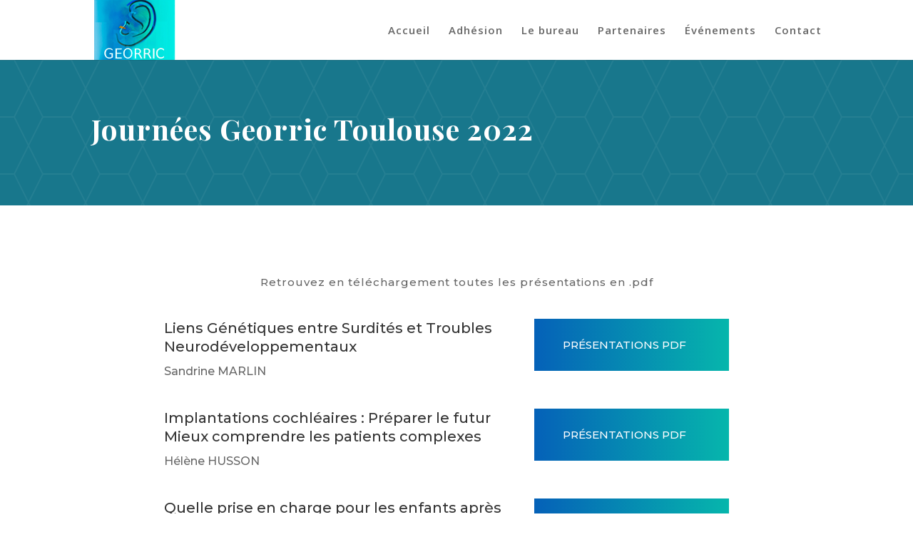

--- FILE ---
content_type: text/css
request_url: https://georric.com/wp-content/themes/Theme-georric/style.css?ver=4.27.4
body_size: 64
content:
/*
 Theme Name:     GEORRIC
 Description:    Divi Child Theme
 Author:         Antony Lasserre
 Author URI:     http://www.antonylasserre.com
 Template:       Divi
 Version:        1.0.0
*/
 
 
/* Custom
------------------------------------------------------- */